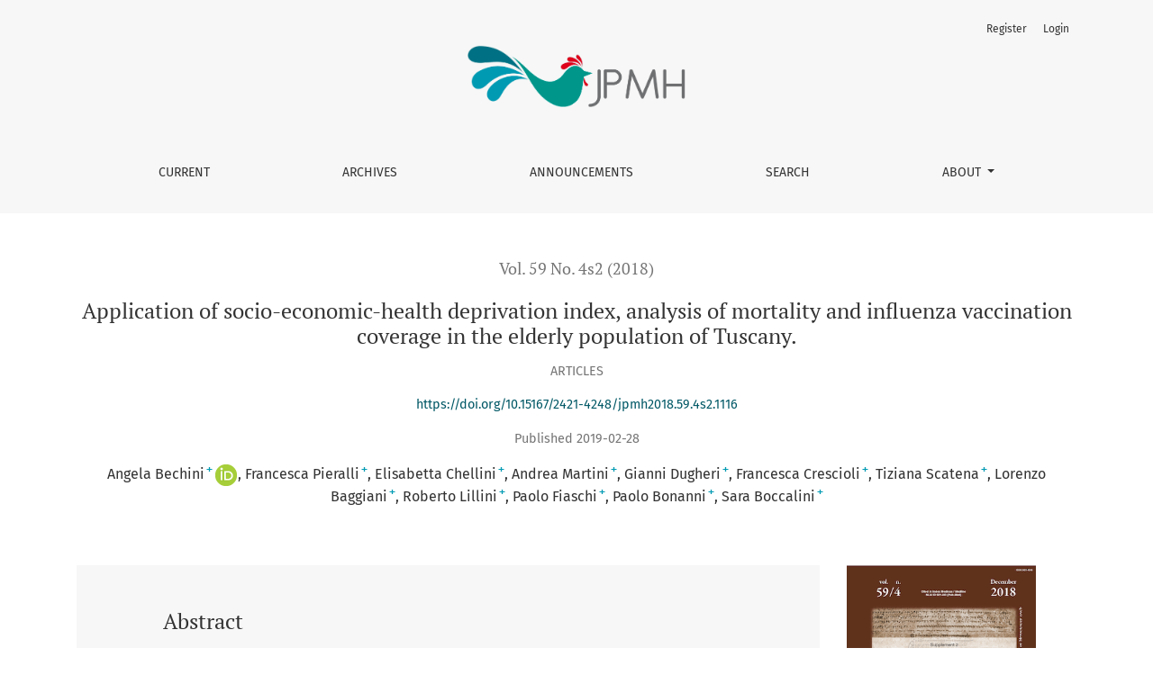

--- FILE ---
content_type: text/html; charset=utf-8
request_url: https://www.jpmh.org/index.php/jpmh/article/view/1116
body_size: 8870
content:



	

<!DOCTYPE html>
<html lang="en-US" xml:lang="en-US">
<head>
	<meta charset="utf-8">
	<meta name="viewport" content="width=device-width, initial-scale=1.0">
	<title>
		Application of socio-economic-health deprivation index, analysis of mortality and influenza vaccination coverage in the elderly population of Tuscany.
							| Journal of Preventive Medicine and Hygiene
			</title>

	
<meta name="generator" content="Open Journal Systems 3.3.0.22" />
<link rel="schema.DC" href="http://purl.org/dc/elements/1.1/" />
<meta name="DC.Creator.PersonalName" content="Angela Bechini"/>
<meta name="DC.Creator.PersonalName" content="Francesca Pieralli"/>
<meta name="DC.Creator.PersonalName" content="Elisabetta Chellini"/>
<meta name="DC.Creator.PersonalName" content="Andrea Martini"/>
<meta name="DC.Creator.PersonalName" content="Gianni Dugheri"/>
<meta name="DC.Creator.PersonalName" content="Francesca Crescioli"/>
<meta name="DC.Creator.PersonalName" content="Tiziana Scatena"/>
<meta name="DC.Creator.PersonalName" content="Lorenzo Baggiani"/>
<meta name="DC.Creator.PersonalName" content="Roberto Lillini"/>
<meta name="DC.Creator.PersonalName" content="Paolo Fiaschi"/>
<meta name="DC.Creator.PersonalName" content="Paolo Bonanni"/>
<meta name="DC.Creator.PersonalName" content="Sara Boccalini"/>
<meta name="DC.Date.created" scheme="ISO8601" content="2019-02-28"/>
<meta name="DC.Date.dateSubmitted" scheme="ISO8601" content="2018-11-27"/>
<meta name="DC.Date.issued" scheme="ISO8601" content="2019-02-28"/>
<meta name="DC.Date.modified" scheme="ISO8601" content="2019-03-03"/>
<meta name="DC.Description" xml:lang="en" content="ObjectiveThe aim of this paper is to describe the results obtained from the application of a specific local deprivation index, calculated on the basis of 2011 Census sections, to general and cause-specific mortality and influenza vaccination coverage among elderly people of the municipality of Florence.MethodsGeneral and cause-specific mortality data (2009-2013) and influenza vaccination coverage data (2015/16 and 2016/17) have been collected for subjects aged ≥65 years residing in the municipality of Florence (Tuscany), at the 2011 Census section level. Socio-Economic and Health Deprivation Index (SEHDI) has been constructed and validated by using socio-economic indicators and mortality ratios.ResultsHalf the Florence population belongs to the medium deprivation group; about 25% belongs to the two most deprived groups, and the remaining 25% is wealthy. Elderly people mostly belong to the high deprivation group. All-cause mortality and cause-specific mortality (cancer and respiratory diseases) reach the highest values in the high deprivation group.Influenza vaccination coverage (VC) is 54.7% for the seasons 2015/16 and 2016/17, combined. VC shows a growing linear trend as deprivation increases. VC appears to be correlated with different factors in the different deprivation groups.ConclusionsSocio-economic deprivation plays an important role in health choices, so the application of SEHDI allows to identify the characteristics of the main sub-groups of the population with a low adherence to influenza vaccination. Results of the present study should be spread to General Practitioners in order to help them to promote influenza vaccination to their patients."/>
<meta name="DC.Format" scheme="IMT" content="application/pdf"/>
<meta name="DC.Identifier" content="1116"/>
<meta name="DC.Identifier.pageNumber" content="E18"/>
<meta name="DC.Identifier.DOI" content="10.15167/2421-4248/jpmh2018.59.4s2.1116"/>
<meta name="DC.Identifier.URI" content="https://www.jpmh.org/index.php/jpmh/article/view/1116"/>
<meta name="DC.Language" scheme="ISO639-1" content="en"/>
<meta name="DC.Rights" content="Copyright (c) 2019 Journal of Preventive Medicine and Hygiene"/>
<meta name="DC.Rights" content=""/>
<meta name="DC.Source" content="Journal of Preventive Medicine and Hygiene"/>
<meta name="DC.Source.ISSN" content="2421-4248"/>
<meta name="DC.Source.Issue" content="4s2"/>
<meta name="DC.Source.Volume" content="59"/>
<meta name="DC.Source.URI" content="https://www.jpmh.org/index.php/jpmh"/>
<meta name="DC.Subject" xml:lang="en" content="Deprivation index"/>
<meta name="DC.Subject" xml:lang="en" content="mortality"/>
<meta name="DC.Subject" xml:lang="en" content="influenza vaccination"/>
<meta name="DC.Subject" xml:lang="en" content="elderly"/>
<meta name="DC.Subject" xml:lang="en" content="Tuscany (Italy)"/>
<meta name="DC.Title" content="Application of socio-economic-health deprivation index, analysis of mortality and influenza vaccination coverage in the elderly population of Tuscany."/>
<meta name="DC.Type" content="Text.Serial.Journal"/>
<meta name="DC.Type" xml:lang="en" content=""/>
<meta name="DC.Type.articleType" content="Articles"/>
<meta name="gs_meta_revision" content="1.1"/>
<meta name="citation_journal_title" content="Journal of Preventive Medicine and Hygiene"/>
<meta name="citation_journal_abbrev" content="J Prev Med Hyg"/>
<meta name="citation_issn" content="2421-4248"/> 
<meta name="citation_author" content="Angela Bechini"/>
<meta name="citation_author_institution" content="Department of Health Sciences, University of Florence, Viale G.B. Morgagni, 48 - 50134 Florence"/>
<meta name="citation_author" content="Francesca Pieralli"/>
<meta name="citation_author_institution" content="Department of Health Sciences, University of Florence, Viale G.B. Morgagni, 48 - 50134 Florence"/>
<meta name="citation_author" content="Elisabetta Chellini"/>
<meta name="citation_author_institution" content="Regional Mortality Register of Tuscany, Via delle Oblate, 2 - 50141 Florence"/>
<meta name="citation_author" content="Andrea Martini"/>
<meta name="citation_author_institution" content="Regional Mortality Register of Tuscany, Via delle Oblate, 2 - 50141 Florence"/>
<meta name="citation_author" content="Gianni Dugheri"/>
<meta name="citation_author_institution" content="Municipal Statistical Office of Florence, Servizio Statistica e toponomastica, Via A. Baldovinetti 3 -  50143 Florence"/>
<meta name="citation_author" content="Francesca Crescioli"/>
<meta name="citation_author_institution" content="Municipal Statistical Office of Florence, Servizio Statistica e toponomastica, Via A. Baldovinetti 3 -  50143 Florence"/>
<meta name="citation_author" content="Tiziana Scatena"/>
<meta name="citation_author_institution" content="Municipal Statistical Office of Florence, Servizio Statistica e toponomastica, Via A. Baldovinetti 3 -  50143 Florence"/>
<meta name="citation_author" content="Lorenzo Baggiani"/>
<meta name="citation_author_institution" content="Central Tuscany LHU, Florence, Piazza Santa Maria Nuova, 1 – 50122 Florence"/>
<meta name="citation_author" content="Roberto Lillini"/>
<meta name="citation_author_institution" content="Department of Health Sciences (DISSAL), University of Genov

Analytical Epidemiology &amp; Health Impact, Fondazione IRCCS &quot;Istituto Nazionale Tumori&quot;"/>
<meta name="citation_author" content="Paolo Fiaschi"/>
<meta name="citation_author_institution" content="Department of Health Sciences, University of Florence, Viale G.B. Morgagni, 48 - 50134 Florence"/>
<meta name="citation_author" content="Paolo Bonanni"/>
<meta name="citation_author_institution" content="Department of Health Sciences, University of Florence, Viale G.B. Morgagni, 48 - 50134 Florence"/>
<meta name="citation_author" content="Sara Boccalini"/>
<meta name="citation_author_institution" content="Department of Health Sciences, University of Florence, Viale G.B. Morgagni, 48 - 50134 Florence"/>
<meta name="citation_title" content="Application of socio-economic-health deprivation index, analysis of mortality and influenza vaccination coverage in the elderly population of Tuscany."/>
<meta name="citation_language" content="en"/>
<meta name="citation_date" content="2018"/>
<meta name="citation_volume" content="59"/>
<meta name="citation_issue" content="4s2"/>
<meta name="citation_firstpage" content="E18"/>
<meta name="citation_lastpage" content="E18"/>
<meta name="citation_doi" content="10.15167/2421-4248/jpmh2018.59.4s2.1116"/>
<meta name="citation_abstract_html_url" content="https://www.jpmh.org/index.php/jpmh/article/view/1116"/>
<meta name="citation_keywords" xml:lang="en" content="Deprivation index"/>
<meta name="citation_keywords" xml:lang="en" content="mortality"/>
<meta name="citation_keywords" xml:lang="en" content="influenza vaccination"/>
<meta name="citation_keywords" xml:lang="en" content="elderly"/>
<meta name="citation_keywords" xml:lang="en" content="Tuscany (Italy)"/>
<meta name="citation_pdf_url" content="https://www.jpmh.org/index.php/jpmh/article/download/1116/pdf"/>
<meta name="citation_reference" content="Demo-ISTAT. Available at: http://demo.istat.it/ [accessed on 5 November 2018]"/>
<meta name="citation_reference" content="Censimento 2011 Firenze. Available at: https://www.tuttitalia.it/toscana/77-firenze/statistiche/censimento-2011/ [accessed on 5 November 2018]"/>
<meta name="citation_reference" content="Popolazione per età, sesso e stato civile 2018. Available at: https://www.tuttitalia.it/toscana/77-firenze/statistiche/popolazione-eta-sesso-stato-civile-2018/ [accessed on 5 November 2018]"/>
<meta name="citation_reference" content="Indici demografici e Struttura di Firenze. Available at: https://www.tuttitalia.it/toscana/77-firenze/statistiche/indici-demografici-struttura-popolazione/ [accessed on 5 November 2018]"/>
<meta name="citation_reference" content="Osservatorio della SdS di Firenze. Profilo di salute e dei servizi socio-sanitari. Relazione sullo stato di salute di Firenze. Anno 2012, Edizione 2014. Available at: http://www.sds.firenze.it/export/sites/default/materiali/Assemblea_Soci_Giunta_Esecutiva_2014/alldel5_14AS.pdf [accessed on 5 November 2018]"/>
<meta name="citation_reference" content="Banca dati mARSupio. Available at: https://www.ars.toscana.it/portale-dati-marsupio-dettaglio.html?codice_asl=9000 [accessed on 5 November 2018]"/>
<meta name="citation_reference" content="ISTAT. Available at: http://dati.istat.it/Index.aspx?QueryId=20745 [accessed on 5 November 2018]"/>
<meta name="citation_reference" content="Comune di Firenze, Osservatorio Sociale e Sistema Informativo, Ufficio Comunale di Statistica. Profilo di salute della Società della Salute di Firenze. Aggiornamento dati 2016. Available at: http://www.sds.firenze.it/materiali/Atti_2017/allAdel8_17AS.pdf [accessed on 5 November 2018]"/>
<meta name="citation_reference" content="Lillini R, Quaglia A, Vercelli M; Registro mortalità Regione Liguria. [Building of a local deprivation index to measure the health status in the Liguria Region]. [Article in Italian]. Epidemiol Prev. 2012 May-Aug;36(3-4):180-187"/>
<meta name="citation_reference" content="Schuurman N, Bell N, Dunn JR, Oliver L. Deprivation indices, population health and geography: an evaluation of the spatial effectiveness of indices at multiple scales. J Urban Health. 2007;84(4):591-603"/>
<meta name="citation_reference" content="Vukovic V, Gasparini R, Amicizia D, Arata L, Boccalini S, Fortunato F, Lillini R, Panatto D, Stefanati A, de Waure C. Identifying elderly with low vaccine uptake using social deprivation indices: a systematic review. Eur J Publ Health. 2017; 27(Suppl 3)"/>
<meta name="citation_reference" content="Elderly women living alone: an update of their living conditions. European Parliament, 2015."/>
<meta name="citation_reference" content="http://www.europarl.europa.eu/RegData/etudes/STUD/2015/519219/IPOL_STU%282015%29519219_EN.pdf [accessed 5 November 2018]"/>
<meta name="citation_reference" content="Aungkulanon S, Tangcharoensathien V, Shibuya K, Bundhamcharoen K, Chongsuvivatwong V. Area-level socioeconomic deprivation and mortality differentials in Thailand: Results from principal component analysis and cluster analysis. Int J Equity Health. 2017;16:117. https://doi.org/10.1186/s12939-017-0613-z"/>
<meta name="citation_reference" content="Hoffmann R, Borsboom G, Saez M, Mari Dell&#039;Olmo M, Burstrom B, Corman D, Costa C, Deboosere P, Domínguez-Berjón MF, Dzúrová D, Gandarillas A, Gotsens M, Kovács K, Mackenbach J, Martikainen P, Maynou L, Morrison J, Palència L, Pérez G, Pikhart H, Rodríguez-Sanz M, Santana P, Saurina C, Tarkiainen L, Borrell C. Social differences in avoidable mortality between small areas of 15 European cities: an ecological study. Int J Health Geogr. 2014;13:8. doi: 10.1186/1476-072X-13-8"/>
<meta name="citation_reference" content="Fukuda Y, Nakamura K, Takano T. Higher mortality in areas of lower socioeconomic position measured by a single index of deprivation in Japan. Public Health. 2007;121:163–73"/>
<meta name="citation_reference" content="Cadum E, Costa G, Biggeri A, Martuzzi M. Deprivation and mortality: A deprivation index suitable for geographical analysis of inequalities. Epidemiol Prev. 1999;23:175-87"/>
<meta name="citation_reference" content="Ministero della Salute. Prevenzione e controllo dell’influenza: raccomandazioni per la stagione 2018-2019. Available at: http://www.trovanorme.salute.gov.it/norme/renderNormsanPdf?anno=2018&amp;codLeg=64381&amp;parte=1%20&amp;serie=null [accessed on 5 November 2018]"/>
<meta name="citation_reference" content="Jain A, van Hoek AJ, Boccia D, Thomas SL. Lower vaccine uptake amongst older individuals living alone: A systematic review and meta-analysis of social determinants of vaccine uptake. Vaccine. 2017;25;35(18):2315-2328. doi: 10.1016/j.vaccine.2017.03.013"/>
<link rel="alternate" type="application/atom+xml" href="https://www.jpmh.org/index.php/jpmh/gateway/plugin/WebFeedGatewayPlugin/atom">
<link rel="alternate" type="application/rdf+xml" href="https://www.jpmh.org/index.php/jpmh/gateway/plugin/WebFeedGatewayPlugin/rss">
<link rel="alternate" type="application/rss+xml" href="https://www.jpmh.org/index.php/jpmh/gateway/plugin/WebFeedGatewayPlugin/rss2">
	<link rel="stylesheet" href="https://www.jpmh.org/plugins/themes/healthSciences/libs/bootstrap.min.css?v=3.3.0.22" type="text/css" /><link rel="stylesheet" href="https://www.jpmh.org/index.php/jpmh/$$$call$$$/page/page/css?name=stylesheet" type="text/css" />
</head>
<body dir="ltr">

<header class="main-header">
	<div class="container">

		<div class="sr-only">Application of socio-economic-health deprivation index, analysis of mortality and influenza vaccination coverage in the elderly population of Tuscany.</div>

	<div class="navbar-logo">
		<a href="	https://www.jpmh.org/index.php/jpmh/index
"><img src="https://www.jpmh.org/public/journals/1/pageHeaderLogoImage_en_US.png"alt="##common.pageHeaderLogo.altText##"class="img-fluid"></a>
	</div>

		<nav class="navbar navbar-expand-lg navbar-light">
		<a class="navbar-brand" href="	https://www.jpmh.org/index.php/jpmh/index
"><img src="https://www.jpmh.org/public/journals/1/pageHeaderLogoImage_en_US.png"alt="##common.pageHeaderLogo.altText##"class="img-fluid"></a>
		<button class="navbar-toggler" type="button" data-toggle="collapse" data-target="#main-navbar"
		        aria-controls="main-navbar" aria-expanded="false"
		        aria-label="Toggle Navigation">
			<span class="navbar-toggler-icon"></span>
		</button>

		<div class="collapse navbar-collapse justify-content-md-center" id="main-navbar">
																		<ul id="primaryNav" class="navbar-nav">
														<li class="nav-item nmi_type_current">
				<a href="https://www.jpmh.org/index.php/jpmh/issue/current"
					class="nav-link"
									>
					Current
				</a>
							</li>
														<li class="nav-item nmi_type_archives">
				<a href="https://www.jpmh.org/index.php/jpmh/issue/archive"
					class="nav-link"
									>
					Archives
				</a>
							</li>
														<li class="nav-item nmi_type_announcements">
				<a href="https://www.jpmh.org/index.php/jpmh/announcement"
					class="nav-link"
									>
					Announcements
				</a>
							</li>
														<li class="nav-item nmi_type_search">
				<a href="https://www.jpmh.org/index.php/jpmh/search/search"
					class="nav-link"
									>
					Search
				</a>
							</li>
																					<li class="nav-item nmi_type_about dropdown">
				<a href="https://www.jpmh.org/index.php/jpmh/about"
					class="nav-link dropdown-toggle"
											id="navMenuDropdown4"
						data-toggle="dropdown"
						aria-haspopup="true"
						aria-expanded="false"
									>
					About
				</a>
									<div class="dropdown-menu" aria-labelledby="navMenuDropdown4">
																					<a class="dropdown-item" href="https://www.jpmh.org/index.php/jpmh/about">
									The Journal
								</a>
																												<a class="dropdown-item" href="https://www.jpmh.org/index.php/jpmh/about/submissions">
									Submissions
								</a>
																												<a class="dropdown-item" href="https://www.jpmh.org/index.php/jpmh/jeditors">
									Editors
								</a>
																												<a class="dropdown-item" href="https://www.jpmh.org/index.php/jpmh/scieditorialboard">
									International Board
								</a>
																												<a class="dropdown-item" href="https://www.jpmh.org/index.php/jpmh/editorialboard">
									Editorial Board
								</a>
																												<a class="dropdown-item" href="https://www.jpmh.org/index.php/jpmh/about/privacy">
									Privacy Statement
								</a>
																												<a class="dropdown-item" href="https://www.jpmh.org/index.php/jpmh/about/contact">
									Contact
								</a>
																		</div>
							</li>
			</ul>

			
										<ul id="primaryNav-userNav" class="navbar-nav">
														<li class="nav-item nmi_type_user_register">
				<a href="https://www.jpmh.org/index.php/jpmh/user/register"
					class="nav-link"
									>
					Register
				</a>
							</li>
														<li class="nav-item nmi_type_user_login">
				<a href="https://www.jpmh.org/index.php/jpmh/login"
					class="nav-link"
									>
					Login
				</a>
							</li>
										</ul>

					</div>
	</nav>

			<ul id="userNav" class="navbar-nav">
														<li class="nav-item nmi_type_user_register">
				<a href="https://www.jpmh.org/index.php/jpmh/user/register"
					class="nav-link"
									>
					Register
				</a>
							</li>
														<li class="nav-item nmi_type_user_login">
				<a href="https://www.jpmh.org/index.php/jpmh/login"
					class="nav-link"
									>
					Login
				</a>
							</li>
										</ul>


		
	</div>
</header>

<div class="container page-article">
	<div class="article-details">
	<div class="page-header row">
		<div class="col-lg article-meta-mobile">
						
						<div class="article-details-issue-section small-screen">
				<a href="https://www.jpmh.org/index.php/jpmh/issue/view/2018594-Suppl.2">Vol. 59 No. 4s2 (2018)</a>, <span>Articles</span>			</div>

			<div class="article-details-issue-identifier large-screen">
				<a href="https://www.jpmh.org/index.php/jpmh/issue/view/2018594-Suppl.2">Vol. 59 No. 4s2 (2018)</a>
			</div>

			<h1 class="article-details-fulltitle">
				Application of socio-economic-health deprivation index, analysis of mortality and influenza vaccination coverage in the elderly population of Tuscany.
			</h1>

							<div class="article-details-issue-section large-screen">Articles</div>
			
																												<div class="article-details-doi large-screen">
						<a href="https://doi.org/10.15167/2421-4248/jpmh2018.59.4s2.1116">https://doi.org/10.15167/2421-4248/jpmh2018.59.4s2.1116</a>
					</div>
							
										<div class="article-details-published">
					Published
																2019-02-28
														</div>
			
							<ul class="authors-string">
											<li><a class="author-string-href" href="#author-1"><span>Angela Bechini</span><sup class="author-symbol author-plus">&plus;</sup><sup class="author-symbol author-minus hide">&minus;</sup></a><a class="orcidImage" href="http://orcid.org/0000-0002-6013-8779"><img src="https://www.jpmh.org/plugins/themes/healthSciences/templates/images/orcid.png"></a></li>
											<li><a class="author-string-href" href="#author-2"><span>Francesca Pieralli</span><sup class="author-symbol author-plus">&plus;</sup><sup class="author-symbol author-minus hide">&minus;</sup></a></li>
											<li><a class="author-string-href" href="#author-3"><span>Elisabetta Chellini</span><sup class="author-symbol author-plus">&plus;</sup><sup class="author-symbol author-minus hide">&minus;</sup></a></li>
											<li><a class="author-string-href" href="#author-4"><span>Andrea Martini</span><sup class="author-symbol author-plus">&plus;</sup><sup class="author-symbol author-minus hide">&minus;</sup></a></li>
											<li><a class="author-string-href" href="#author-5"><span>Gianni Dugheri</span><sup class="author-symbol author-plus">&plus;</sup><sup class="author-symbol author-minus hide">&minus;</sup></a></li>
											<li><a class="author-string-href" href="#author-6"><span>Francesca Crescioli</span><sup class="author-symbol author-plus">&plus;</sup><sup class="author-symbol author-minus hide">&minus;</sup></a></li>
											<li><a class="author-string-href" href="#author-7"><span>Tiziana Scatena</span><sup class="author-symbol author-plus">&plus;</sup><sup class="author-symbol author-minus hide">&minus;</sup></a></li>
											<li><a class="author-string-href" href="#author-8"><span>Lorenzo Baggiani</span><sup class="author-symbol author-plus">&plus;</sup><sup class="author-symbol author-minus hide">&minus;</sup></a></li>
											<li><a class="author-string-href" href="#author-9"><span>Roberto Lillini</span><sup class="author-symbol author-plus">&plus;</sup><sup class="author-symbol author-minus hide">&minus;</sup></a></li>
											<li><a class="author-string-href" href="#author-10"><span>Paolo Fiaschi</span><sup class="author-symbol author-plus">&plus;</sup><sup class="author-symbol author-minus hide">&minus;</sup></a></li>
											<li><a class="author-string-href" href="#author-11"><span>Paolo Bonanni</span><sup class="author-symbol author-plus">&plus;</sup><sup class="author-symbol author-minus hide">&minus;</sup></a></li>
											<li><a class="author-string-href" href="#author-12"><span>Sara Boccalini</span><sup class="author-symbol author-plus">&plus;</sup><sup class="author-symbol author-minus hide">&minus;</sup></a></li>
									</ul>

																<div class="article-details-authors">
											<div class="article-details-author hideAuthor" id="author-1">
							<div class="article-details-author-name small-screen">
								Angela Bechini
							</div>
															<div class="article-details-author-affiliation">
									Department of Health Sciences, University of Florence, Viale G.B. Morgagni, 48 - 50134 Florence
																	</div>
																						<div class="article-details-author-orcid">
									<a href="http://orcid.org/0000-0002-6013-8779" target="_blank">
										
										http://orcid.org/0000-0002-6013-8779
									</a>
								</div>
																				</div>
											<div class="article-details-author hideAuthor" id="author-2">
							<div class="article-details-author-name small-screen">
								Francesca Pieralli
							</div>
															<div class="article-details-author-affiliation">
									Department of Health Sciences, University of Florence, Viale G.B. Morgagni, 48 - 50134 Florence
																	</div>
																											</div>
											<div class="article-details-author hideAuthor" id="author-3">
							<div class="article-details-author-name small-screen">
								Elisabetta Chellini
							</div>
															<div class="article-details-author-affiliation">
									Regional Mortality Register of Tuscany, Via delle Oblate, 2 - 50141 Florence
																	</div>
																											</div>
											<div class="article-details-author hideAuthor" id="author-4">
							<div class="article-details-author-name small-screen">
								Andrea Martini
							</div>
															<div class="article-details-author-affiliation">
									Regional Mortality Register of Tuscany, Via delle Oblate, 2 - 50141 Florence
																	</div>
																											</div>
											<div class="article-details-author hideAuthor" id="author-5">
							<div class="article-details-author-name small-screen">
								Gianni Dugheri
							</div>
															<div class="article-details-author-affiliation">
									Municipal Statistical Office of Florence, Servizio Statistica e toponomastica, Via A. Baldovinetti 3 -  50143 Florence
																	</div>
																											</div>
											<div class="article-details-author hideAuthor" id="author-6">
							<div class="article-details-author-name small-screen">
								Francesca Crescioli
							</div>
															<div class="article-details-author-affiliation">
									Municipal Statistical Office of Florence, Servizio Statistica e toponomastica, Via A. Baldovinetti 3 -  50143 Florence
																	</div>
																											</div>
											<div class="article-details-author hideAuthor" id="author-7">
							<div class="article-details-author-name small-screen">
								Tiziana Scatena
							</div>
															<div class="article-details-author-affiliation">
									Municipal Statistical Office of Florence, Servizio Statistica e toponomastica, Via A. Baldovinetti 3 -  50143 Florence
																	</div>
																											</div>
											<div class="article-details-author hideAuthor" id="author-8">
							<div class="article-details-author-name small-screen">
								Lorenzo Baggiani
							</div>
															<div class="article-details-author-affiliation">
									Central Tuscany LHU, Florence, Piazza Santa Maria Nuova, 1 – 50122 Florence
																	</div>
																											</div>
											<div class="article-details-author hideAuthor" id="author-9">
							<div class="article-details-author-name small-screen">
								Roberto Lillini
							</div>
															<div class="article-details-author-affiliation">
									Department of Health Sciences (DISSAL), University of Genov

Analytical Epidemiology &amp; Health Impact, Fondazione IRCCS &quot;Istituto Nazionale Tumori&quot;
																	</div>
																											</div>
											<div class="article-details-author hideAuthor" id="author-10">
							<div class="article-details-author-name small-screen">
								Paolo Fiaschi
							</div>
															<div class="article-details-author-affiliation">
									Department of Health Sciences, University of Florence, Viale G.B. Morgagni, 48 - 50134 Florence
																	</div>
																											</div>
											<div class="article-details-author hideAuthor" id="author-11">
							<div class="article-details-author-name small-screen">
								Paolo Bonanni
							</div>
															<div class="article-details-author-affiliation">
									Department of Health Sciences, University of Florence, Viale G.B. Morgagni, 48 - 50134 Florence
																	</div>
																											</div>
											<div class="article-details-author hideAuthor" id="author-12">
							<div class="article-details-author-name small-screen">
								Sara Boccalini
							</div>
															<div class="article-details-author-affiliation">
									Department of Health Sciences, University of Florence, Viale G.B. Morgagni, 48 - 50134 Florence
																	</div>
																											</div>
									</div>

					</div>
	</div><!-- .page-header -->

	<div class="row justify-content-md-center" id="mainArticleContent">
		<div class="col-lg-3 order-lg-2" id="articleDetailsWrapper">
			<div class="article-details-sidebar" id="articleDetails">

													<div class="article-details-block article-details-cover">
													<a href="https://www.jpmh.org/index.php/jpmh/issue/view/2018594-Suppl.2">
								<img
									class="img-fluid"
									src="https://www.jpmh.org/public/journals/1/cover_issue_83_en_US.png"
									alt=""
								>
							</a>
											</div>
				
								
        		        		          							
													<div class="article-details-block article-details-galleys article-details-galleys-sidebar">
													<div class="article-details-galley">
								
	
							

<a class="btn btn-primary" href="https://www.jpmh.org/index.php/jpmh/article/view/1116/pdf">

		
	PDF
</a>
							</div>
											</div>
				
								
													<div class="article-details-block article-details-keywords">
						<h2 class="article-details-heading">
							Keywords
						</h2>
						<div class="article-details-keywords-value">
															<span>Deprivation index</span><br>															<span>mortality</span><br>															<span>influenza vaccination</span><br>															<span>elderly</span><br>															<span>Tuscany (Italy)</span>													</div>
					</div>
				
				
								
																			
				
			</div>
		</div>
		<div class="col-lg-9 order-lg-1" id="articleMainWrapper">
			<div class="article-details-main" id="articleMain">

													<div class="article-details-block article-details-abstract">
						<h2 class="article-details-heading">Abstract</h2>
						<p><strong>Objective</strong></p><p>The aim of this paper is to describe the results obtained from the application of a specific local deprivation index, calculated on the basis of 2011 Census sections, to general and cause-specific mortality and influenza vaccination coverage among elderly people of the municipality of Florence.</p><p><strong>Methods</strong></p><p>General and cause-specific mortality data (2009-2013) and influenza vaccination coverage data (2015/16 and 2016/17) have been collected for subjects aged ≥65 years residing in the municipality of Florence (Tuscany), at the 2011 Census section level. Socio-Economic and Health Deprivation Index (SEHDI) has been constructed and validated by using socio-economic indicators and mortality ratios.</p><p><strong>Results</strong></p><p>Half the Florence population belongs to the medium deprivation group; about 25% belongs to the two most deprived groups, and the remaining 25% is wealthy. Elderly people mostly belong to the high deprivation group. All-cause mortality and cause-specific mortality (cancer and respiratory diseases) reach the highest values in the high deprivation group.Influenza vaccination coverage (VC) is 54.7% for the seasons 2015/16 and 2016/17, combined. VC shows a growing linear trend as deprivation increases. VC appears to be correlated with different factors in the different deprivation groups.</p><p><strong>Conclusions</strong></p>Socio-economic deprivation plays an important role in health choices, so the application of SEHDI allows to identify the characteristics of the main sub-groups of the population with a low adherence to influenza vaccination. Results of the present study should be spread to General Practitioners in order to help them to promote influenza vaccination to their patients.
					</div>
				
																																			<div class="article-details-block article-details-doi small-screen">
							<a href="https://doi.org/10.15167/2421-4248/jpmh2018.59.4s2.1116">https://doi.org/10.15167/2421-4248/jpmh2018.59.4s2.1116</a>
						</div>
									
													<div class="article-details-block article-details-galleys article-details-galleys-btm">
													<div class="article-details-galley">
								
	
							

<a class="btn btn-primary" href="https://www.jpmh.org/index.php/jpmh/article/view/1116/pdf">

		
	PDF
</a>
							</div>
											</div>
				
													<div class="article-details-block article-details-references">
						<h2 class="article-details-heading">
							References
						</h2>
						<div class="article-details-references-value">
																								<p>Demo-ISTAT. Available at: <a href="http://demo.istat.it/">http://demo.istat.it/</a> [accessed on 5 November 2018]</p>
																	<p>Censimento 2011 Firenze. Available at: <a href="https://www.tuttitalia.it/toscana/77-firenze/statistiche/censimento-2011/">https://www.tuttitalia.it/toscana/77-firenze/statistiche/censimento-2011/</a> [accessed on 5 November 2018]</p>
																	<p>Popolazione per età, sesso e stato civile 2018. Available at: <a href="https://www.tuttitalia.it/toscana/77-firenze/statistiche/popolazione-eta-sesso-stato-civile-2018/">https://www.tuttitalia.it/toscana/77-firenze/statistiche/popolazione-eta-sesso-stato-civile-2018/</a> [accessed on 5 November 2018]</p>
																	<p>Indici demografici e Struttura di Firenze. Available at: <a href="https://www.tuttitalia.it/toscana/77-firenze/statistiche/indici-demografici-struttura-popolazione/">https://www.tuttitalia.it/toscana/77-firenze/statistiche/indici-demografici-struttura-popolazione/</a> [accessed on 5 November 2018]</p>
																	<p>Osservatorio della SdS di Firenze. Profilo di salute e dei servizi socio-sanitari. Relazione sullo stato di salute di Firenze. Anno 2012, Edizione 2014. Available at: <a href="http://www.sds.firenze.it/export/sites/default/materiali/Assemblea_Soci_Giunta_Esecutiva_2014/alldel5_14AS.pdf">http://www.sds.firenze.it/export/sites/default/materiali/Assemblea_Soci_Giunta_Esecutiva_2014/alldel5_14AS.pdf</a> [accessed on 5 November 2018]</p>
																	<p>Banca dati mARSupio. Available at: <a href="https://www.ars.toscana.it/portale-dati-marsupio-dettaglio.html?codice_asl=9000">https://www.ars.toscana.it/portale-dati-marsupio-dettaglio.html?codice_asl=9000</a> [accessed on 5 November 2018]</p>
																	<p>ISTAT. Available at: <a href="http://dati.istat.it/Index.aspx?QueryId=20745">http://dati.istat.it/Index.aspx?QueryId=20745</a> [accessed on 5 November 2018]</p>
																	<p>Comune di Firenze, Osservatorio Sociale e Sistema Informativo, Ufficio Comunale di Statistica. Profilo di salute della Società della Salute di Firenze. Aggiornamento dati 2016. Available at: <a href="http://www.sds.firenze.it/materiali/Atti_2017/allAdel8_17AS.pdf">http://www.sds.firenze.it/materiali/Atti_2017/allAdel8_17AS.pdf</a> [accessed on 5 November 2018]</p>
																	<p>Lillini R, Quaglia A, Vercelli M; Registro mortalità Regione Liguria. [Building of a local deprivation index to measure the health status in the Liguria Region]. [Article in Italian]. Epidemiol Prev. 2012 May-Aug;36(3-4):180-187</p>
																	<p>Schuurman N, Bell N, Dunn JR, Oliver L. Deprivation indices, population health and geography: an evaluation of the spatial effectiveness of indices at multiple scales. J Urban Health. 2007;84(4):591-603</p>
																	<p>Vukovic V, Gasparini R, Amicizia D, Arata L, Boccalini S, Fortunato F, Lillini R, Panatto D, Stefanati A, de Waure C. Identifying elderly with low vaccine uptake using social deprivation indices: a systematic review. Eur J Publ Health. 2017; 27(Suppl 3)</p>
																	<p>Elderly women living alone: an update of their living conditions. European Parliament, 2015.</p>
																	<p><a href="http://www.europarl.europa.eu/RegData/etudes/STUD/2015/519219/IPOL_STU%282015%29519219_EN.pdf">http://www.europarl.europa.eu/RegData/etudes/STUD/2015/519219/IPOL_STU%282015%29519219_EN.pdf</a> [accessed 5 November 2018]</p>
																	<p>Aungkulanon S, Tangcharoensathien V, Shibuya K, Bundhamcharoen K, Chongsuvivatwong V. Area-level socioeconomic deprivation and mortality differentials in Thailand: Results from principal component analysis and cluster analysis. Int J Equity Health. 2017;16:117. <a href="https://doi.org/10.1186/s12939-017-0613-z">https://doi.org/10.1186/s12939-017-0613-z</a></p>
																	<p>Hoffmann R, Borsboom G, Saez M, Mari Dell'Olmo M, Burstrom B, Corman D, Costa C, Deboosere P, Domínguez-Berjón MF, Dzúrová D, Gandarillas A, Gotsens M, Kovács K, Mackenbach J, Martikainen P, Maynou L, Morrison J, Palència L, Pérez G, Pikhart H, Rodríguez-Sanz M, Santana P, Saurina C, Tarkiainen L, Borrell C. Social differences in avoidable mortality between small areas of 15 European cities: an ecological study. Int J Health Geogr. 2014;13:8. doi: 10.1186/1476-072X-13-8</p>
																	<p>Fukuda Y, Nakamura K, Takano T. Higher mortality in areas of lower socioeconomic position measured by a single index of deprivation in Japan. Public Health. 2007;121:163–73</p>
																	<p>Cadum E, Costa G, Biggeri A, Martuzzi M. Deprivation and mortality: A deprivation index suitable for geographical analysis of inequalities. Epidemiol Prev. 1999;23:175-87</p>
																	<p>Ministero della Salute. Prevenzione e controllo dell’influenza: raccomandazioni per la stagione 2018-2019. Available at: <a href="http://www.trovanorme.salute.gov.it/norme/renderNormsanPdf?anno=2018&amp;codLeg=64381&amp;parte=1%20&amp;serie=null">http://www.trovanorme.salute.gov.it/norme/renderNormsanPdf?anno=2018&amp;codLeg=64381&amp;parte=1%20&amp;serie=null</a> [accessed on 5 November 2018]</p>
																	<p>Jain A, van Hoek AJ, Boccia D, Thomas SL. Lower vaccine uptake amongst older individuals living alone: A systematic review and meta-analysis of social determinants of vaccine uptake. Vaccine. 2017;25;35(18):2315-2328. doi: 10.1016/j.vaccine.2017.03.013</p>
																					</div>
					</div>
				
																								
				
				

			</div>
		</div>

		<div class="col-lg-12 order-lg-3 article-footer-hook">
			
		</div>

	</div>
</div>
</div><!-- .page -->

<footer class="site-footer">
	<div class="container site-footer-sidebar" role="complementary"
	     aria-label="Sidebar">
		<div class="row">
			<div class="pkp_block block_custom" id="customblock-pubmedcust">
	<h2 class="title pkp_screen_reader">pubmedcust</h2>
	<div class="content">
		<p><span style="font-size: medium;"><strong>ISSN 2421-4248</strong></span></p>
<p><a href="https://www.ncbi.nlm.nih.gov/pmc/?term=jpmh&amp;cmd=DetailsSearch" target="_blank"><img src="/public/site/images/ojs/pmc.gif" alt="" /><br /></a><br /> <a href="https://www.ncbi.nlm.nih.gov/pubmed/?term=jpmh" target="_blank"><img src="/public/site/images/ojs/pbmed.png" alt="" /></a></p>
<p><a href="https://www.scopus.com/sourceid/57468?origin=sbrowse#tabs=0" target="_blank"><img src="/public/site/images/stefanom/scopusLogoOrange.png" alt="" /></a></p>
<p><a href="http://search.datacite.org/works?query=journal+of+preventive+medicine+and+hygiene" target="_blank"><img src="/public/site/images/stefanom/datacite.png" alt="" /></a></p>
	</div>
</div>
<div class="pkp_block block_information">
	<h2 class="title">Information</h2>
	<div class="content">
		<ul>
							<li>
					<a href="https://www.jpmh.org/index.php/jpmh/information/readers">
						For Readers
					</a>
				</li>
										<li>
					<a href="https://www.jpmh.org/index.php/jpmh/information/authors">
						For Authors
					</a>
				</li>
										<li>
					<a href="https://www.jpmh.org/index.php/jpmh/information/librarians">
						For Librarians
					</a>
				</li>
					</ul>
	</div>
</div>
<div class="pkp_block block_make_submission">
	<h2 class="pkp_screen_reader">
		Make a Submission
	</h2>

	<div class="content">
		<a class="block_make_submission_link" href="https://www.jpmh.org/index.php/jpmh/about/submissions">
			Make a Submission
		</a>
	</div>
</div>
<div class="pkp_block block_custom" id="customblock-adv_eni">
	<h2 class="title pkp_screen_reader">adv_pacini</h2>
	<div class="content">
		<p><a title="Pacini Editore Medicina" href="https://www.pacinimedicina.it" target="_blank" rel="noopener"><img src="https://www.jpmh.org/public/site/images/stefanom/logo.png" alt="logopacini" width="126" height="126"></a></p>
	</div>
</div>

		</div>
	</div>
	<div class="container site-footer-content">
		<div class="row">
							<div class="col-md site-footer-content align-self-center">
					<p>©2023 - Journal of Preventive Medicine and Hygiene - jpmh@jpmh.org - ISSN 2421-4248<br />Publisher: Pacini Editore Srl, Via Gherardesca 1, 56121 Ospedaletto (Pisa), Italy | Website: <a href="https://www.pacinimedicina.it/">www.pacinimedicina.it</a></p>
<table style="border-collapse: collapse; width: 100%; background-color: #ffffff; height: 120px;" border="1">
<tbody>
<tr>
<td style="width: 96%;"><center><a href="http://www.pfizer.it"><img src="https://www.jpmh.org/public/site/images/ojs/pfizervax23.png" alt="" width="120" height="42" /></a> <a href="http://www.vismederi.com/it/"><img src="https://www.jpmh.org/public/site/images/ojs/vismederi.jpg" alt="" width="95" height="44" /></a><a style="font-size: 0.875rem;" href="http://www.seqirus.com"><img src="https://www.jpmh.org/public/site/images/ojs/clsseq23.png" alt="" width="148" height="32" /></a><a href="https://www.sanofi.it" target="_blank" rel="noopener"><img style="font-size: 0.875rem;" src="https://www.jpmh.org/public/site/images/stefanom/sanofi23.png" alt="" width="152" height="71" /></a> <a href="https://www.bavarian-nordic.com" target="_blank" rel="noopener"><img src="https://www.jpmh.org/public/site/images/ojs/bavarian2x.png" alt="" width="159" height="80" /></a></center><center><a title="MSD" href="http://www.msd-italia.it/" target="_blank" rel="noopener"><img src="https://www.jpmh.org/public/site/images/ojs/msd.png" alt="" width="133" height="40" /></a>   </center></td>
</tr>
</tbody>
</table>
				</div>
			
			<div class="col-md col-md-2 align-self-center text-right" role="complementary">
				<a href="https://www.jpmh.org/index.php/jpmh/about/aboutThisPublishingSystem">
					<img class="footer-brand-image" alt="More information about the publishing system, Platform and Workflow by OJS/PKP."
					     src="https://www.jpmh.org/templates/images/ojs_brand_white.png">
				</a>
			</div>
		</div>
	</div>
</footer><!-- pkp_structure_footer_wrapper -->


<div id="loginModal" class="modal fade" tabindex="-1" role="dialog">
	<div class="modal-dialog" role="document">
		<div class="modal-content">
			<div class="modal-body">
				<button type="button" class="close" data-dismiss="modal" aria-label="Close">
					<span aria-hidden="true">&times;</span>
				</button>
							

<h2><b>Important notice for website users</b></h2>
For security reasons, all users of this website must update their password.<br>
Users who have not updated their password will receive the message <i>“Invalid username or password”</i> when logging in.<br>
If this is the case, <b><a href="/index.php/jpmh/login/lostPassword">click here</a></b> and follow the <b><i>Reset password</i></b> procedure using the email address associated with your account.<br>
--------------------- <br>
<br>

<form class="form-login" method="post" action="https://www.jpmh.org/index.php/jpmh/login/signIn">
	<input type="hidden" name="csrfToken" value="53512d5bcdaada46db3f038cea68c5d7" />
	<input type="hidden" name="source" value=""/>

	<fieldset>
		<div class="form-group form-group-username">
			<label for="usernameModal">
				Username
				<span class="required" aria-hidden="true">*</span>
				<span class="sr-only">
					Required
				</span>
			</label>
			<input type="text" class="form-control" name="username" id="usernameModal" value=""
			       maxlength="32" autocomplete="username" required>
		</div>
		<div class="form-group form-group-password">
			<label for="passwordModal">
				Password
				<span class="required" aria-hidden="true">*</span>
				<span class="sr-only">
					Required
				</span>
			</label>
			<input type="password" class="form-control" name="password" id="passwordModal" value=""
			       maxlength="32" autocomplete="current-password" required>
		</div>
		<div class="row">
			<div class="col-md-6">
				<div class="form-group form-group-forgot">
					<small class="form-text">
						<a href="https://www.jpmh.org/index.php/jpmh/login/lostPassword">
							Forgot your password?
						</a>
					</small>
				</div>
			</div>
			<div class="col-md-6">
				<div class="form-group form-check form-group-remember">
					<input type="checkbox" class="form-check-input" name="remember" id="rememberModal" value="1"
					       checked="$remember">
					<label for="rememberModal" class="form-check-label">
						<small class="form-text">
							Keep me logged in
						</small>
					</label>
				</div>
			</div>
		</div>
		<div class="form-group form-group-buttons">
			<button class="btn btn-primary" type="submit">
				Login
			</button>
		</div>
					<div class="form-group form-group-register">
				No account?
								<a href="https://www.jpmh.org/index.php/jpmh/user/register?source=">
					Register here
				</a>
			</div>
			</fieldset>
</form>
			</div>
		</div>
	</div>
</div>

<script src="https://www.jpmh.org/plugins/themes/healthSciences/libs/jquery.min.js?v=3.3.0.22" type="text/javascript"></script><script src="https://www.jpmh.org/plugins/themes/healthSciences/libs/popper.min.js?v=3.3.0.22" type="text/javascript"></script><script src="https://www.jpmh.org/plugins/themes/healthSciences/libs/bootstrap.min.js?v=3.3.0.22" type="text/javascript"></script><script src="https://www.jpmh.org/plugins/themes/healthSciences/js/main.js?v=3.3.0.22" type="text/javascript"></script><script src="https://www.jpmh.org/plugins/themes/healthSciences/libs/jquery-ui.min.js?v=3.3.0.22" type="text/javascript"></script><script src="https://www.jpmh.org/plugins/themes/healthSciences/libs/tag-it.min.js?v=3.3.0.22" type="text/javascript"></script><script type="text/javascript">
(function (w, d, s, l, i) { w[l] = w[l] || []; var f = d.getElementsByTagName(s)[0],
j = d.createElement(s), dl = l != 'dataLayer' ? '&l=' + l : ''; j.async = true; 
j.src = 'https://www.googletagmanager.com/gtag/js?id=' + i + dl; f.parentNode.insertBefore(j, f); 
function gtag(){dataLayer.push(arguments)}; gtag('js', new Date()); gtag('config', i); })
(window, document, 'script', 'dataLayer', 'UA-61075744-1');
</script>


</body>
</html>
